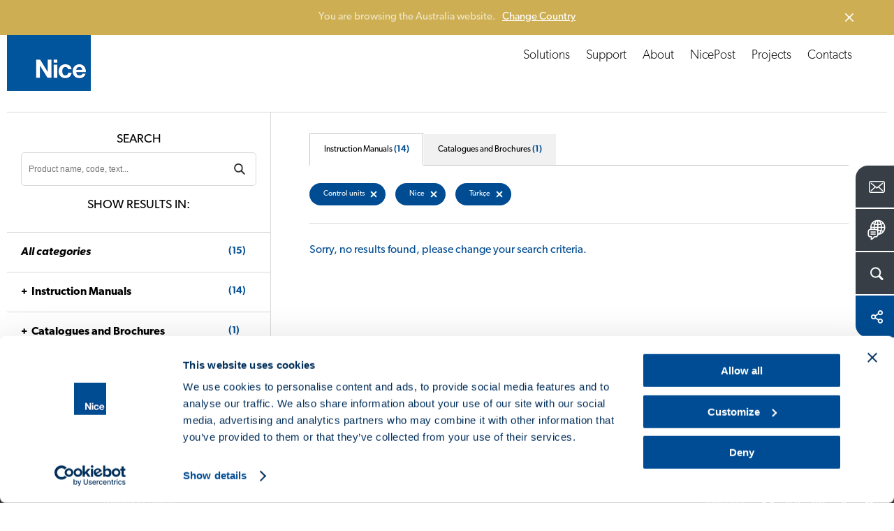

--- FILE ---
content_type: text/html; charset=UTF-8
request_url: https://www.niceforyou.com/au/download?l=15&t=468&b=435
body_size: 11201
content:
<!DOCTYPE html>
<html lang="en-au" dir="ltr" prefix="og: https://ogp.me/ns#">
  <head>
    <meta charset="utf-8" />
<noscript><style>form.antibot * :not(.antibot-message) { display: none !important; }</style>
</noscript><meta name="description" content="Here you can find our catalogues, brochures and instruction manuals." />
<link rel="canonical" href="https://www.niceforyou.com/au/download?t=468" />
<link rel="shortlink" href="https://www.niceforyou.com/au/node/2202" />
<link rel="image_src" href="https://www.niceforyou.com/sites/default/files/styles/1200x630_crop/public/2019-05/generic-fb.png?itok=oEgx0zyQ" />
<link rel="icon" href="/favicon.ico" />
<link rel="mask-icon" href="/mask-icon.svg" color="#004A93" />
<link rel="icon" sizes="16x16" href="/favicon-16x16.png" />
<link rel="icon" sizes="32x32" href="/favicon-32x32.png" />
<link rel="icon" sizes="96x96" href="/favicon-96x96.png" />
<link rel="icon" sizes="192x192" href="/android-icon-192x192.png" />
<link rel="apple-touch-icon" href="/apple-touch-icon-60x60.png" />
<link rel="apple-touch-icon" sizes="72x72" href="/apple-touch-icon-72x72.png" />
<link rel="apple-touch-icon" sizes="76x76" href="/apple-touch-icon-76x76.png" />
<link rel="apple-touch-icon" sizes="114x114" href="/apple-touch-icon-114x114.png" />
<link rel="apple-touch-icon" sizes="120x120" href="/apple-touch-icon-120x120.png" />
<link rel="apple-touch-icon" sizes="144x144" href="/apple-touch-icon-144x144.png" />
<link rel="apple-touch-icon" sizes="152x152" href="/apple-touch-icon-152x152.png" />
<link rel="apple-touch-icon" sizes="180x180" href="/apple-touch-icon-180x180.png" />
<link rel="apple-touch-icon-precomposed" href="/apple-touch-icon-57x57-precomposed.png" />
<link rel="apple-touch-icon-precomposed" sizes="72x72" href="/apple-touch-icon-72x72-precomposed.png" />
<link rel="apple-touch-icon-precomposed" sizes="76x76" href="/apple-touch-icon-76x76-precomposed.png" />
<link rel="apple-touch-icon-precomposed" sizes="114x114" href="/apple-touch-icon-114x114-precomposed.png" />
<link rel="apple-touch-icon-precomposed" sizes="120x120" href="/apple-touch-icon-120x120-precomposed.png" />
<link rel="apple-touch-icon-precomposed" sizes="144x144" href="/apple-touch-icon-144x144-precomposed.png" />
<link rel="apple-touch-icon-precomposed" sizes="152x152" href="/apple-touch-icon-152x152-precomposed.png" />
<link rel="apple-touch-icon-precomposed" sizes="180x180" href="/apple-touch-icon-180x180-precomposed.png" />
<meta property="og:site_name" content="Nice" />
<meta property="og:type" content="article" />
<meta property="og:url" content="https://www.niceforyou.com/au/download" />
<meta property="og:title" content="Download - Control units | Nice" />
<meta property="og:description" content="Here you can find our catalogues, brochures and instruction manuals." />
<meta property="og:image" content="https://www.niceforyou.com/sites/default/files/styles/1200x630_crop/public/2019-05/generic-fb.png?itok=oEgx0zyQ" />
<meta property="og:image:type" content="image/png" />
<meta property="og:image:width" content="1200" />
<meta property="og:image:height" content="630" />
<meta property="og:image:alt" content="Download - Control units" />
<meta name="twitter:card" content="summary_large_image" />
<meta name="twitter:description" content="Here you can find our catalogues, brochures and instruction manuals." />
<meta name="twitter:site" content="@thenicegroup" />
<meta name="twitter:title" content="Download - Control units | Nice" />
<meta name="twitter:creator" content="@thenicegroup" />
<meta name="twitter:image" content="https://www.niceforyou.com/sites/default/files/styles/1200x630_crop/public/2019-05/generic-fb.png?itok=oEgx0zyQ" />
<meta name="twitter:image:alt" content="Download - Control units" />
<meta name="facebook-domain-verification" content="iw4by3mtvte63ubv0gcllfasziek8m" />
<meta name="theme-color" content="#004A93" />
<meta name="MobileOptimized" content="width" />
<meta name="HandheldFriendly" content="true" />
<meta name="viewport" content="width=device-width, initial-scale=1.0" />
<link rel="alternate" hreflang="en" href="https://www.niceforyou.com/en/professional-area/download?t=468" />
<link rel="alternate" hreflang="it" href="https://www.niceforyou.com/it/area-professionisti/download?t=468" />
<link rel="alternate" hreflang="en-gb" href="https://www.niceforyou.com/uk/professional-area/download?t=468" />
<link rel="alternate" hreflang="fr" href="https://www.niceforyou.com/fr/espace-professionnel/telechargement?t=468" />
<link rel="alternate" hreflang="fr-be" href="https://www.niceforyou.com/fr-be/espace-professionnel/telechargement?t=468" />
<link rel="alternate" hreflang="nl-be" href="https://www.niceforyou.com/nl-be/professioneel-gebied/download?t=468" />
<link rel="alternate" hreflang="es" href="https://www.niceforyou.com/es/area-profesional/descarga?t=468" />
<link rel="alternate" hreflang="de" href="https://www.niceforyou.com/de/profibereich/download?t=468" />
<link rel="alternate" hreflang="pt-pt" href="https://www.niceforyou.com/pt/area-profissional/download?t=468" />
<link rel="alternate" hreflang="tr" href="https://www.niceforyou.com/tr/profesyonel-alan/yukle?t=468" />
<link rel="alternate" hreflang="ro" href="https://www.niceforyou.com/ro/descarca?t=468" />
<link rel="alternate" hreflang="hu" href="https://www.niceforyou.com/hu/letoltes?t=468" />
<link rel="alternate" hreflang="cs" href="https://www.niceforyou.com/cz/download?t=468" />
<link rel="alternate" hreflang="sk" href="https://www.niceforyou.com/sk/download?t=468" />
<link rel="alternate" hreflang="hr" href="https://www.niceforyou.com/hr/preuzimanje?t=468" />
<link rel="alternate" hreflang="sr" href="https://www.niceforyou.com/rs/download?t=468" />
<link rel="alternate" hreflang="en-za" href="https://www.niceforyou.com/za/support/download?t=468" />
<link rel="alternate" hreflang="en-au" href="https://www.niceforyou.com/au/download?t=468" />
<link rel="alternate" hreflang="en-ae" href="https://www.niceforyou.com/ae/professional-area/download?t=468" />
<link rel="alternate" hreflang="en-in" href="https://www.niceforyou.com/in/download?t=468" />
<link rel="alternate" hreflang="pt-br" href="https://www.niceforyou.com/pt-br/area-profissional/baixar?t=468" />
<link rel="alternate" hreflang="fr-ma" href="https://www.niceforyou.com/ma/espace-professionnel/telechargement?t=468" />
<link rel="alternate" hreflang="pl" href="https://www.niceforyou.com/pl/strefa-profesionalisty/dokumentacja?t=468" />

    <title>Download - Control units | Nice</title>
    <link rel="stylesheet" media="all" href="/modules/contrib/jquery_ui/assets/vendor/jquery.ui/themes/base/core.css?t99qp0" />
<link rel="stylesheet" media="all" href="/modules/contrib/jquery_ui/assets/vendor/jquery.ui/themes/base/menu.css?t99qp0" />
<link rel="stylesheet" media="all" href="/modules/contrib/jquery_ui/assets/vendor/jquery.ui/themes/base/autocomplete.css?t99qp0" />
<link rel="stylesheet" media="all" href="/modules/contrib/jquery_ui/assets/vendor/jquery.ui/themes/base/theme.css?t99qp0" />
<link rel="stylesheet" media="all" href="/themes/custom/immedia/css/style.css?t99qp0" />

    

              <script type="text/javascript">
          <!--//--><![CDATA[//><!--
          dataLayer = [{'lang':'en-au'}];
          //--><!]]>
        </script>
      
<!-- Google Tag Manager -->
<script>(function(w,d,s,l,i){w[l]=w[l]||[];w[l].push({'gtm.start':
new Date().getTime(),event:'gtm.js'});var f=d.getElementsByTagName(s)[0],
j=d.createElement(s),dl=l!='dataLayer'?'&l='+l:'';j.async=true;j.src=
'https://www.googletagmanager.com/gtm.js?id='+i+dl;f.parentNode.insertBefore(j,f);
})(window,document,'script','dataLayer','GTM-5RMVRJ');</script>
<!-- End Google Tag Manager -->



  </head>
  <body class="path-node page-node-type-page lang_en-au">

  <script src="https://mktdplp102cdn.azureedge.net/public/latest/js/form-loader.js?v=1.84.2007"></script> <div class="d365-mkt-config" style="display:none" data-website-id="ud_y12BgDxte8QSrVAQFiZfwXZOuWTut2OyL-rPisTo" data-hostname="85bf91f35dfd402e931d474a8e51503f.svc.dynamics.com"> </div>

            <a href="#main-content" class="visually-hidden focusable">
      Skip to main content
    </a>
    
      <div class="dialog-off-canvas-main-canvas" data-off-canvas-main-canvas>
    
            
    <header>
    <div id="header">
            <a href="https://www.niceforyou.com/au" class="logo" title="Nice">
                <img src="/themes/custom/immedia/img/share/logo.png" alt="Nice" title="Nice" width="120" height="120" />
            </a>
        <a href="javascript:void(0)" id="nav-toggle" aria-label="Open menu">
        <span></span>
        </a>
        <div class="region region-header">
            <div id="menu-principale" data-section="">
               
                                
                                      <nav role="navigation" aria-labelledby="block-immedia-main-menu-menu" id="block-immedia-main-menu">
            
  <h2 class="visually-hidden" id="block-immedia-main-menu-menu">Navigazione principale</h2>
  

        
                            <ul class="menu">
        
                                
            <li class="menu-item menu-item--expanded megamenu-st"
                                            >

            
                                                    
            
            <span class="nolink" link="nolink" item="megamenu-st" data-link="menu-item">Solutions</span>
                        

                  




<div id="products" class="megamenu">
    <div id="products_align">
        <div id="products_txt">
            <span><a href="/au/solutions" title="Discover Nice Automation Systems">
                    Discover Nice Automation Systems</a></span>

            
            <div class="elenco_products">
                <ul>
                                                        
                    <li >
                            <div>
                                <a title="Swing Gates" href="https://www.niceforyou.com/au/solutions/automation-for-swing-gates" >
                                    <img src="https://www.niceforyou.com/sites/default/files/2021-03/01-cancelli-a-battente_14.svg" alt="Swing Gates" title="Discover Nice solutions for Swing Gates" class="lazyloaded" />
                                    <span>Swing Gates</span>
                                </a>
                            </div>
                        </li>
                                                        
                    <li >
                            <div>
                                <a title="Sliding Gates" href="https://www.niceforyou.com/au/solutions/automation-for-sliding-gates" >
                                    <img src="https://www.niceforyou.com/sites/default/files/2021-03/02-cancelli-scorrevoli_14.svg" alt="Sliding Gates" title="Discover Nice solutions for Sliding Gates" class="lazyloaded" />
                                    <span>Sliding Gates</span>
                                </a>
                            </div>
                        </li>
                                                        
                    <li >
                            <div>
                                <a title="Garage Doors" href="https://www.niceforyou.com/au/solutions/automation-for-garage-doors" >
                                    <img src="https://www.niceforyou.com/sites/default/files/2021-03/03-porte-da-garage_14.svg" alt="Garage Doors" title="Discover Nice solutions for Garage Doors" class="lazyloaded" />
                                    <span>Garage Doors</span>
                                </a>
                            </div>
                        </li>
                                                        
                    <li >
                            <div>
                                <a title="Road Barriers" href="https://www.niceforyou.com/au/solutions/road-barriers" >
                                    <img src="https://www.niceforyou.com/sites/default/files/2021-03/04-barriere-stradali_14.svg" alt="Road Barriers" title="Discover Nice solutions for Road Barriers" class="lazyloaded" />
                                    <span>Road Barriers</span>
                                </a>
                            </div>
                        </li>
                                                        
                    <li >
                            <div>
                                <a title="Sun Awnings" href="https://www.niceforyou.com/au/solutions/automation-for-sun-awnings" >
                                    <img src="https://www.niceforyou.com/sites/default/files/2021-03/05-tende-da-sole_13.svg" alt="Sun Awnings" title="Discover Nice solutions for Sun Awnings" class="lazyloaded" />
                                    <span>Sun Awnings</span>
                                </a>
                            </div>
                        </li>
                                                        
                    <li >
                            <div>
                                <a title="Blinds" href="https://www.niceforyou.com/au/solutions/automation-for-blinds" >
                                    <img src="https://www.niceforyou.com/sites/default/files/2021-03/06-tende-tecniche_13.svg" alt="Blinds" title="Discover Nice solutions for Blinds" class="lazyloaded" />
                                    <span>Blinds</span>
                                </a>
                            </div>
                        </li>
                                                        
                    <li >
                            <div>
                                <a title="Shutters" href="https://www.niceforyou.com/au/solutions/automation-for-shutters" >
                                    <img src="https://www.niceforyou.com/sites/default/files/2021-03/07-tapparelle_13.svg" alt="Shutters" title="Discover Nice solutions for Shutters" class="lazyloaded" />
                                    <span>Shutters</span>
                                </a>
                            </div>
                        </li>
                                                        
                    <li class="distanzia">
                            <div>
                                <a title="Alarm Systems" href="https://www.niceforyou.com/au/solutions/alarm-systems" >
                                    <img src="https://www.niceforyou.com/sites/default/files/2021-03/08-sistemi-di-allarme_10.svg" alt="Alarm Systems" title="Discover Nice solutions for Alarm Systems" class="lazyloaded" />
                                    <span>Alarm Systems</span>
                                </a>
                            </div>
                        </li>
                                                        
                    <li >
                            <div>
                                <a title="Control Systems" href="https://www.niceforyou.com/au/solutions/control-systems" >
                                    <img src="https://www.niceforyou.com/sites/default/files/2021-03/09-sistemi-di-comando_14.svg" alt="Control Systems" title="Discover Nice solutions for Control Systems" class="lazyloaded" />
                                    <span>Control Systems</span>
                                </a>
                            </div>
                        </li>
                                </ul>
            </div>
            
        </div>
    </div>
</div>








                        </li>
                                
            <li class="menu-item"
                                            >

            
                        
            
            <a href="/au/support" link="Support" data-link="menu-item" data-drupal-link-system-path="node/2127">Support</a>
                                                                </li>
                                
            <li class="menu-item"
                                            >

            
                        
            
            <a href="/au/about" link="About" data-link="menu-item" data-drupal-link-system-path="node/2406">About</a>
                                                                </li>
                                
            <li class="menu-item"
                                            >

                                        
                        
            
            <a href="/au/nicepost" data-link="menu-item" data-drupal-link-system-path="node/2123">NicePost</a>
                                                                </li>
                                
            <li class="menu-item"
                                            >

            
                        
            
            <a href="/au/projects" link="Projects" data-link="menu-item" data-drupal-link-system-path="node/2126">Projects</a>
                                                                </li>
                                
            <li class="menu-item"
                                            >

                                        
                        
            
            <a href="/au/contacts" data-link="menu-item" data-drupal-link-system-path="node/2131">Contacts</a>
                                                                </li>
                </ul>
    


  </nav>


                

            </div>

        </div>
    </div>
</header>


    <div id="block-customsearchblock">
  
    
      


<div class="apri_ricerca">
    <button type="button" class="ricerca-overlay-close">Chiudi</button>
    <a href="https://www.niceforyou.com/au" class="logo-big" title="Nice">
        <img src="/themes/custom/immedia/img/share/blank.png" data-src="/themes/custom/immedia/img/share/logo.png" alt="Nice" title="Nice" width="120" height="120" class="logo_big lazyload" />
    </a>
    <div class="apri_ricerca_pad">
        <div class="animation">

                        
            <form onsubmit="if(this.search_block_form.value=='Search'){ alert('Please enter a search'); return false; }" action="/au/search" method="get" id="search-block-form-2" accept-charset="UTF-8"><div><div class="container-inline">
                        <h2 class="visually-hidden">Form di ricerca</h2>
                        <div><div class="form-item form-type-textfield form-item-search-block-form">
                                <label class="visually-hidden" for="mega-cerca_form_testo"> </label>
                                <input title="Inserisci i termini da cercare." onblur="if (this.value == '') {this.value = 'Search'}" onfocus="if (this.value == 'Search') {this.value = '';}" placeholder="Search" type="text" id="mega-cerca_form_testo" name="term" value="Search" size="15" maxlength="128" class="form-text">
                            </div>
                        </div>
                        <div class="form-actions form-wrapper" id="edit-actions--3">
                            <input class="mega-form-submit form-submit" type="submit" id="edit-submit--3" name="cerca" value="Menu">
                        </div>
                    </div>
                </div>
            </form>
        </div>
    </div>
</div>

  </div>




    <nav role="navigation" aria-labelledby="block-floatingmenu-menu" id="block-floatingmenu">
            
  <h2 class="visually-hidden" id="block-floatingmenu-menu">Floating menu</h2>
  

        


<div id="menu_servizio" class="open_180">
              <ul id="ul_menu_servizio">
                          <li class="menu-item"
                   class="menu-item" id="menu_servizio_contact"
                      >
              
                
        <a href="/au/contacts" class="" title="Contacts">
          <span class="dett">Contacts   </span>
          <span class="ico ico_contact"></span>
        </a>



              </li>



                      <li class="menu-item lingua_top"
                      >
              
                                  
        <a href="#" class="lingua_top" title="Change Country">
          <span class="dett">Change Country   </span>
          <span class="ico ico_country"></span>
        </a>



              </li>



                      <li class="menu-item cerca_top"
                   class="menu-item cerca_top" id="menu_servizio_search"
                      >
              
                                  
        <a href="#" class="cerca_top" title="Search">
          <span class="dett">Search   </span>
          <span class="ico ico_search"></span>
        </a>



              </li>



                      <li class="menu-item share_top"
                   class="menu-item share_top" id="menu_servizio_share"
                      >
              
                                  
        <a href="#" class="share_top" title="Share">
          <span class="dett">Share   </span>
          <span class="ico ico_share"></span>
        </a>



              </li>



        </ul>
  
</div>



<div class="apri_social">
  <button type="button" class="social-overlay-close">Close</button>
  <a href="https://www.niceforyou.com/au" class="logo-big" title="Nice">
    <img src="/themes/custom/immedia/img/share/blank.png"
         data-src="/themes/custom/immedia/img/share/logo.png" alt="Nice" title="Nice" width="120" height="120" class="logo_big lazyload" />
  </a>
  <div class="apri_social_pad">
    <div class="animation">
      <ul>
        <li><div><a href="https://www.facebook.com/sharer/sharer.php?u=https://www.niceforyou.com/au/download" class="sprite addthis_button_facebook" target="_blank" title="Facebook">Facebook</a></div></li>
        <li><div><a href="https://x.com/share?text=Designing a Nice World - smart %23automation systems for a world without barriers. @thenicegroup %23NiceForYou&url=https://www.niceforyou.com/au/download" class="sprite addthis_button_twitter" target="_blank" title="X">X</a></div></li>
        <li><div><a href="https://www.linkedin.com/shareArticle?mini=true&url=https://www.niceforyou.com/au/download&summary=Designing a Nice World - smart %23automation systems for a world without barriers. @thenicegroup %23NiceForYou" class="sprite addthis_button_linkedin" target="_blank" title="LinkedIn">LinkedIn</a></div></li>
      </ul>
    </div>
  </div>
</div>
<div class="apri_lingua">
  <button type="button" class="lingua-overlay-close">Close</button>
  <a href="https://www.niceforyou.com/au" class="logo-big" title="Nice">
    <img src="/themes/custom/immedia/img/share/blank.png" data-src="/themes/custom/immedia/img/share/logo.png" alt="Nice" title="Nice" width="120" height="120" class="logo_big lazyload" />
  </a>
  <div class="apri_lingua_pad">
    <div class="animation">
      <span>Select your country</span>
      <ul id="jumpMenu">

        <li>
          <a
            href="/en"
            class="worldwide"
            title="Worldwide (English)"
            data-language-id="en"
          >
            Worldwide (English)
          </a>
        </li>

        
                    
          <li>
            <a
                href="https://www.niceforyou.com/au"
                 title="Australia"
                data-language-id="en-au"
            >
                Australia
            </a>
          </li>



        
                    
          <li>
            <a
                href="https://www.niceforyou.com/nl-be"
                 title="Belgium (Dutch)"
                data-language-id="nl-be"
            >
                Belgium (Dutch)
            </a>
          </li>



        
                    
          <li>
            <a
                href="https://www.niceforyou.com/fr-be"
                 title="Belgium (French)"
                data-language-id="fr-be"
            >
                Belgium (French)
            </a>
          </li>



        
                    
          <li>
            <a
                href="https://www.niceforyou.com/pt-br"
                 title="Brazil"
                data-language-id="pt-br"
            >
                Brazil
            </a>
          </li>



        
                    
          <li>
            <a
                href="https://www.niceforyou.com/na"
                 title="Canada"
                data-language-id="en-us"
            >
                Canada
            </a>
          </li>



        
                                          
          <li>
            <a
                href="http://www.niceforyou.com.cn"
                target="_blank" title="China"
                data-language-id=""
            >
                China
            </a>
          </li>



        
                    
          <li>
            <a
                href="https://www.niceforyou.com/hr"
                 title="Croatia"
                data-language-id="hr"
            >
                Croatia
            </a>
          </li>



        
                    
          <li>
            <a
                href="https://www.niceforyou.com/cz"
                 title="Czechia"
                data-language-id="cs"
            >
                Czechia
            </a>
          </li>



        
                    
          <li>
            <a
                href="https://www.niceforyou.com/fr"
                 title="France"
                data-language-id="fr"
            >
                France
            </a>
          </li>



        
                    
          <li>
            <a
                href="https://www.niceforyou.com/de"
                 title="Germany"
                data-language-id="de"
            >
                Germany
            </a>
          </li>



        
                    
          <li>
            <a
                href="https://www.niceforyou.com/hu"
                 title="Hungary"
                data-language-id="hu"
            >
                Hungary
            </a>
          </li>



        
                    
          <li>
            <a
                href="https://www.niceforyou.com/in"
                 title="India"
                data-language-id="en-in"
            >
                India
            </a>
          </li>



        
                    
          <li>
            <a
                href="https://www.niceforyou.com/it"
                 title="Italy"
                data-language-id="it"
            >
                Italy
            </a>
          </li>



        
                    
          <li>
            <a
                href="https://www.niceforyou.com/ma"
                 title="Morocco"
                data-language-id="fr-ma"
            >
                Morocco
            </a>
          </li>



        
                                          
          <li>
            <a
                href="https://www.fibaro.com/pl/"
                target="_blank" title="Poland (Fibaro)"
                data-language-id=""
            >
                Poland (Fibaro)
            </a>
          </li>



        
                    
          <li>
            <a
                href="https://www.niceforyou.com/pl"
                 title="Poland (Nice)"
                data-language-id="pl"
            >
                Poland (Nice)
            </a>
          </li>



        
                    
          <li>
            <a
                href="https://www.niceforyou.com/pt"
                 title="Portugal"
                data-language-id="pt-pt"
            >
                Portugal
            </a>
          </li>



        
                    
          <li>
            <a
                href="https://www.niceforyou.com/ro"
                 title="Romania"
                data-language-id="ro"
            >
                Romania
            </a>
          </li>



        
                                          
          <li>
            <a
                href="https://niceforyou.ru"
                target="_blank" title="Russia"
                data-language-id=""
            >
                Russia
            </a>
          </li>



        
                    
          <li>
            <a
                href="https://www.niceforyou.com/rs"
                 title="Serbia"
                data-language-id="rs"
            >
                Serbia
            </a>
          </li>



        
                    
          <li>
            <a
                href="https://www.niceforyou.com/sk"
                 title="Slovakia"
                data-language-id="sk"
            >
                Slovakia
            </a>
          </li>



        
                    
          <li>
            <a
                href="https://www.niceforyou.com/za"
                 title="South Africa"
                data-language-id="en-za"
            >
                South Africa
            </a>
          </li>



        
                    
          <li>
            <a
                href="https://www.niceforyou.com/es"
                 title="Spain"
                data-language-id="es"
            >
                Spain
            </a>
          </li>



        
                    
          <li>
            <a
                href="https://www.niceforyou.com/tr"
                 title="Türkiye"
                data-language-id="tr"
            >
                Türkiye
            </a>
          </li>



        
                    
          <li>
            <a
                href="https://www.niceforyou.com/ae"
                 title="United Arab Emirates"
                data-language-id="en-ae"
            >
                United Arab Emirates
            </a>
          </li>



        
                    
          <li>
            <a
                href="https://www.niceforyou.com/uk"
                 title="United Kingdom"
                data-language-id="en-uk"
            >
                United Kingdom
            </a>
          </li>



        
                    
          <li>
            <a
                href="https://www.niceforyou.com/na"
                 title="United States"
                data-language-id="en-us"
            >
                United States
            </a>
          </li>



        

      </ul>
    </div>
  </div>
</div>










  </nav>



<main id="main-content">

    
      <div data-drupal-messages-fallback class="hidden"></div>
<div id="block-immedia-content">
  
    
      
<div class="basicpage">

        


            <div class="breadcrumb">
             <!-- #HOME -->
                    <span class="inline odd first">
                <a href="/au" title="Home">Home</a>
            </span>
        
        <!-- SEPARATOR -->
                    <span class="delimiter">></span>
                   <!-- #HOME -->
                    <span class="inline">
            <a href="/au/support" title="Support">Support</a>              </span>
        
        <!-- SEPARATOR -->
                    <span class="delimiter">></span>
                   <!-- #HOME -->
                    <span class="inline">
            Download              </span>
        
        <!-- SEPARATOR -->
              </div>




        



    <div class="section base_box_testi apertura back-ffffff">

        <div class="base_testi text-center  box-large">
            <h1 class="h1_interne"> 
<span>Download</span>
</h1>
        </div>
    </div>
        <!-- download -->

    <div class="section supporto_download">


                    <div class="blocco_form">

        <div class="blocco_form_pad">
            <h2>Search</h2>
            <form id="negozio_search" name="negozio_search" action="#" method="get">
                <div class="blocco_form1_0">
                    <label class="visually-hidden" for="search_manuals">Cerca un prodotto</label>
                    <input type="text" name="term" class="input_ele_1" value="" id="search_manuals" placeholder="Product name, code, text...">
                    <input type="submit" name="cerca" value="SearchDownload" class="submit-ricerca-prodotto" />

                                            <input type="hidden" name="v" value="7">
                    
                    <div class="click_filtri_mobile">
                        <span>Filter</span>
                    </div>

                </div>
            </form>

            <h2 class="desk_si">Show results in:</h2>
            <h2 class="mobile_si">
                <span>15</span> Results			</h2>

        </div>

<!-- facetes -->

         <div class="filtri_mobile">
            <div class="filtri_mobile_pad">
                <div class="filtri_mobile_close">
                    Filter results
                     <span>X</span>
                </div>


    <div class="blocco_form_pad">
        <h3><a href="https://www.niceforyou.com/au/download?l=15&amp;b=435"><em>All categories</em> <span>(15)</span></a></h3>
    </div>


        <!-- manuali -->
    <div class="blocco_form_pad">
        <h3 class="open_ul"><a href="https://www.niceforyou.com/au/download?v=7&amp;b=435&amp;l=15">Instruction Manuals<span>(14)</span></a></h3>
        <ul>
        
                        
                        
                                                    
            
        
                        
                        
                                                    
                                            
            <li  ><a href="https://www.niceforyou.com/au/download?t=476&amp;b=435&amp;l=15"> Automation for gates and road barriers <span>(2)</span> </a></li>

            
        
                        
                        
                                                    
                                                                                
            <li  ><a href="https://www.niceforyou.com/au/download?t=477&amp;b=435&amp;l=15">--  Motors for swing gates <span>(1)</span> </a></li>

            
        
                        
                        
                                                    
                                                                                
            <li  ><a href="https://www.niceforyou.com/au/download?t=478&amp;b=435&amp;l=15">--  Motors for sliding gates <span>(3)</span> </a></li>

            
        
                        
                        
                                                    
            
        
                        
                        
                                                    
                                            
            <li  ><a href="https://www.niceforyou.com/au/download?t=475&amp;b=435&amp;l=15"> Automation for garage doors <span>(2)</span> </a></li>

            
        
                        
                        
                                                    
                                            
            <li  ><a href="https://www.niceforyou.com/au/download?t=474&amp;b=435&amp;l=15"> Automation for industrial doors <span>(4)</span> </a></li>

            
        
                        
                        
                                                    
            
        
                        
                        
                                                    
            
        
                        
                        
                                                    
            
        
                        
                        
                                                    
            
        
                                                    
                        
                                                    
            
        
                        
                        
                                                    
            
        
                        
                        
                                                    
            
        
                        
                        
                                                    
            
        
                        
                        
                                                    
            
        
                        
                        
                                                    
                                            
            <li  ><a href="https://www.niceforyou.com/au/download?t=459&amp;b=435&amp;l=15"> Control systems <span>(2)</span> </a></li>

            
        
                        
                        
                                                    
            
        
                        
                        
                                                    
            
        
                        
                        
                                                    
                                                                                
            <li  ><a href="https://www.niceforyou.com/au/download?t=462&amp;b=435&amp;l=15">--  Control units <span>(2)</span> </a></li>

            
        
                        
                        
                                                    
            
        
                        
                        
                                                    
            
        
                        
                        
                                                    
                                            
            <li  ><a href="https://www.niceforyou.com/au/download?t=452&amp;b=435&amp;l=15"> Accessories <span>(2)</span> </a></li>

            
        
                        
                        
                                                    
            
        
                        
                        
                                                    
            
        
                        
                        
                                                    
            
        
                        
                        
                                                    
            
        
                        
                        
                                                    
            
        
                        
                        
                                                    
                                                                                
            <li  ><a href="https://www.niceforyou.com/au/download?t=453&amp;b=435&amp;l=15">--  Other accessories <span>(2)</span> </a></li>

            
                </ul>
    </div>
    <!-- / manuali -->
    


    


        <!-- Cataloghi e brochures -->
            <div class="blocco_form_pad">
                <h3 class="open_ul"><a href="https://www.niceforyou.com/au/download?v=9&amp;b=435&amp;l=15">Catalogues and Brochures<span>(1)</span></a></h3>
                <ul>
                    
                                                
                                                
                                                                                                    
                        
                    
                                                
                                                
                                                                                                    
                        
                    
                                                
                                                
                                                                                                    
                                                                                
                        <li  ><a href="https://www.niceforyou.com/au/download?t=555&amp;b=435&amp;l=15"> Smart Home <span>(1)</span> </a></li>
                        
                    
                                                
                                                
                                                                                                    
                        
                    
                                                
                                                
                                                                                                    
                        
                    
                                                
                                                
                                                                                                    
                        
                    
                                                
                                                
                                                                                                    
                        
                                    </ul>
            </div>
    <!-- / Cataloghi e brochures -->
    


    

    
                                        
            <!-- Brands -->
            <div class="blocco_form_pad ">
                <h3 class="open_ul"><a href="https://www.niceforyou.com/au/download?v=3&amp;t=468&amp;l=15">All brands</a></h3>
                <ul>
                    
                                                                                                    
                                                
                                                                                
                        <li  class="categoria_attiva"><a href="https://www.niceforyou.com/au/download?b=435&amp;t=468&amp;l=15"> Nice  </a></li>
                        
                    
                                                
                                                
                                                                                
                        <li  ><a href="https://www.niceforyou.com/au/download?b=438&amp;t=468&amp;l=15"> elero  </a></li>
                        
                    
                                                
                                                
                        
                    
                                                
                                                
                                                                                
                        <li  ><a href="https://www.niceforyou.com/au/download?b=437&amp;t=468&amp;l=15"> Mhouse  </a></li>
                        
                    
                                                
                                                
                        
                    
                                                
                                                
                        
                    
                                                
                                                
                        
                    
                                                
                                                
                        
                    
                                                
                                                
                        
                    
                                                
                                                
                                                                                
                        <li  ><a href="https://www.niceforyou.com/au/download?b=436&amp;t=468&amp;l=15"> NiceHome  </a></li>
                        
                    
                                                
                                                
                        
                    
                                                
                                                
                        
                                    </ul>
            </div>
            <!-- / brands -->
        


    
                                        
            <!-- Languages -->
            <div class="blocco_form_pad ">
                <h3 class="open_ul"><a href="https://www.niceforyou.com/au/download?v=5&amp;t=468&amp;b=435">All languages</a></h3>
                <ul>
                    
                                                
                                                
                                                <li  ><a href="https://www.niceforyou.com/au/download?l=3&amp;t=468&amp;b=435"> English  </a></li>
                        
                    
                                                
                                                
                                                <li  ><a href="https://www.niceforyou.com/au/download?l=553&amp;t=468&amp;b=435"> British English  </a></li>
                        
                    
                                                
                                                
                                                <li  ><a href="https://www.niceforyou.com/au/download?l=4&amp;t=468&amp;b=435"> Italiano  </a></li>
                        
                    
                                                
                                                
                                                <li  ><a href="https://www.niceforyou.com/au/download?l=5&amp;t=468&amp;b=435"> Français  </a></li>
                        
                    
                                                
                                                
                                                <li  ><a href="https://www.niceforyou.com/au/download?l=6&amp;t=468&amp;b=435"> Español  </a></li>
                        
                    
                                                
                                                
                                                <li  ><a href="https://www.niceforyou.com/au/download?l=7&amp;t=468&amp;b=435"> Deutsch  </a></li>
                        
                    
                                                
                                                
                                                <li  ><a href="https://www.niceforyou.com/au/download?l=8&amp;t=468&amp;b=435"> Polskie  </a></li>
                        
                    
                                                
                                                
                                                <li  ><a href="https://www.niceforyou.com/au/download?l=9&amp;t=468&amp;b=435"> Português  </a></li>
                        
                    
                                                
                                                
                        
                    
                                                
                                                
                                                <li  ><a href="https://www.niceforyou.com/au/download?l=10&amp;t=468&amp;b=435"> Nederlandse  </a></li>
                        
                    
                                                
                                                
                                                <li  ><a href="https://www.niceforyou.com/au/download?l=11&amp;t=468&amp;b=435"> Română  </a></li>
                        
                    
                                                
                                                
                                                <li  ><a href="https://www.niceforyou.com/au/download?l=12&amp;t=468&amp;b=435"> Čeština  </a></li>
                        
                    
                                                
                                                
                                                <li  ><a href="https://www.niceforyou.com/au/download?l=550&amp;t=468&amp;b=435"> Magyar  </a></li>
                        
                    
                                                
                                                
                                                <li  ><a href="https://www.niceforyou.com/au/download?l=13&amp;t=468&amp;b=435"> Slovenský  </a></li>
                        
                    
                                                
                                                
                        
                    
                                                
                                                
                                                <li  ><a href="https://www.niceforyou.com/au/download?l=548&amp;t=468&amp;b=435"> Hrvatski  </a></li>
                        
                    
                                                
                                                
                                                <li  ><a href="https://www.niceforyou.com/au/download?l=552&amp;t=468&amp;b=435"> Српски  </a></li>
                        
                    
                                                
                                                
                                                <li  ><a href="https://www.niceforyou.com/au/download?l=547&amp;t=468&amp;b=435"> Dansk  </a></li>
                        
                    
                                                
                                                
                                                <li  ><a href="https://www.niceforyou.com/au/download?l=546&amp;t=468&amp;b=435"> Suomi  </a></li>
                        
                    
                                                
                                                
                                                <li  ><a href="https://www.niceforyou.com/au/download?l=545&amp;t=468&amp;b=435"> Norsk  </a></li>
                        
                    
                                                
                                                
                                                <li  ><a href="https://www.niceforyou.com/au/download?l=14&amp;t=468&amp;b=435"> Svenska  </a></li>
                        
                    
                                                                                                    
                                                
                                                <li  class="categoria_attiva"><a href="https://www.niceforyou.com/au/download?l=15&amp;t=468&amp;b=435"> Türkçe  </a></li>
                        
                    
                                                
                                                
                                                <li  ><a href="https://www.niceforyou.com/au/download?l=16&amp;t=468&amp;b=435"> Русский  </a></li>
                        
                    
                                                
                                                
                                                <li  ><a href="https://www.niceforyou.com/au/download?l=18&amp;t=468&amp;b=435"> 中国  </a></li>
                        
                    
                                                
                                                
                                                <li  ><a href="https://www.niceforyou.com/au/download?l=17&amp;t=468&amp;b=435"> 한국어  </a></li>
                        
                    
                                                
                                                
                                                <li  ><a href="https://www.niceforyou.com/au/download?l=19&amp;t=468&amp;b=435"> عَرَبيْ  </a></li>
                        
                    
                                                
                                                
                                                <li  ><a href="https://www.niceforyou.com/au/download?l=836&amp;t=468&amp;b=435"> עברית‎  </a></li>
                        
                    
                                                
                                                
                        
                    
                                                
                                                
                                                <li  ><a href="https://www.niceforyou.com/au/download?l=835&amp;t=468&amp;b=435"> ภาษาไทย  </a></li>
                        
                                    </ul>
            </div>
            <!-- / Languages -->
        
    <!-- end facetes -->
            </div>
         </div>

        </div>


                    <!-- colonna MOBILE -->

                    
                    <!-- colonna destra DESKTOP -->
                    <div class="elenco_download">

                        <div class="tab_elenco_download">
                            <ul>


                                                                                                    
                <li class="categoria_attiva ">
                    <a href="https://www.niceforyou.com/au/download?v=7&amp;b=435&amp;l=15">Instruction Manuals <span>(14)</span></a>
                </li>
                
                                
                

                                
                                <li class=" ">
                    <a href="https://www.niceforyou.com/au/download?v=9&amp;b=435&amp;l=15">Catalogues and Brochures  <span>(1)</span></a>
                </li>
                
                                
                

                        </ul>
                    </div>

                                <h3>
                            
                             <a class="filtri" href="https://www.niceforyou.com/au/download?v=7&b=435&l=15" title="Control units">Control units <img alt="X" class="del_filtro lazyload" src="https://www.niceforyou.com/themes/custom/immedia/img/share/blank.png" data-src="https://www.niceforyou.com/themes/custom/immedia/img/share/img_icon-delete.gif" title="Control units"></a>

                            
                             <a class="filtri" href="https://www.niceforyou.com/au/download?t=468&v=7&l=15" title="Nice">Nice <img alt="X" class="del_filtro lazyload" src="https://www.niceforyou.com/themes/custom/immedia/img/share/blank.png" data-src="https://www.niceforyou.com/themes/custom/immedia/img/share/img_icon-delete.gif" title="Nice"></a>

                            
                             <a class="filtri" href="https://www.niceforyou.com/au/download?t=468&v=7&b=435" title="Türkçe">Türkçe <img  alt="X" class="del_filtro lazyload" src="https://www.niceforyou.com/themes/custom/immedia/img/share/blank.png" data-src="https://www.niceforyou.com/themes/custom/immedia/img/share/img_icon-delete.gif" title="Türkçe"></a>

                            
                        </h3>
        

    <!-- ul risultati + paginazione -->
    
            <div><p class="no_results">Sorry, no results found, please change your search criteria.</p></div>


        <!-- / end risultati + paginazione -->

    </div>
                   <!-- fine colonna destra DESKTOP -->

                    
                </div>


        <!-- / download -->


</div>

  </div>


</main>

    <div id="footer">
        <footer>
      <div class="company_info">
      <a href="#" onClick="company_info();return false;" class="hide_company_info" title="close">[X]</a>
      <div class="company_info_100">
        <h4><strong>Registered office and corporate details</strong></h4>
        <p>Nice S.p.A.<br />Via Callalta, 1<br />31046 Oderzo (TV)<br />Italy</p>
        <p>Share capital: Euro 15.864.255,00 fully paid in<br />VAT no. 03099360269<br />Tax code: 02717060277<br />R.E.A. TV 220549<br />Mecc. TV 042127</p>
      </div>
    </div>
    <div id="footer-1">
      <div id="piva-footer">
        <a href="https://www.niceforyou.com/au" title="Nice" class="logo_footer">
          <img
            src="/themes/custom/immedia/img/share/spacer.png"
            data-src="/themes/custom/immedia/img/share/logo_footer.png"
            width="58" height="22"
            alt="Nice" title="Nice"
            class="lazyload"
            />
        </a>
                  <div id="block-footercontacts">
  
    
        <p><strong>Nice in Australia</strong><br>
Home Automation PTY LTD<br>
5 MAB Eastern Promenade<br>
Tonsley SA 5042<br>
Australia<br>
Ph. <a href="tel:+610883743466" title="+61.(08).8374.3466">+61.(08).8374.3466</a></p>


  </div>

              </div>
      <ul class="link_ext">
                  <li>
            <a href="https://www.niceforyou.com/au/work-with-us" title="Work with us">Work with us</a>
          </li>
                        <li>
          <a href="https://ir.niceforyou.com/" target="_blank" title="Investor Relations">Investor Relations</a>
        </li>
              </ul>
    <div id="social-footer">
      <ul class="social_list">
        <li class="follow-us">
          <p>FOLLOW US ON</p>
        </li>
          

                <li>
            <a href="https://www.facebook.com/Nice-Group-112805012112106/" target="_blank" title="Facebook">
                <span class="icon icon-facebook bianco"></span>
            </a>
        </li>
                <li>
            <a href="https://www.instagram.com/nicegroup/" target="_blank" title="Instagram">
                <span class="icon icon-instagram bianco"></span>
            </a>
        </li>
                <li>
            <a href="https://www.linkedin.com/company/nice-spa" target="_blank" title="LinkedIn">
                <span class="icon icon-linkedin bianco"></span>
            </a>
        </li>
                <li>
            <a href="https://x.com/thenicegroup" target="_blank" title="X">
                <span class="icon icon-x bianco"></span>
            </a>
        </li>
                <li>
            <a href="https://vimeo.com/niceforyou" target="_blank" title="Vimeo">
                <span class="icon icon-vimeo bianco"></span>
            </a>
        </li>
    






              </ul>
    </div>
    </div>
    <div id="footer-2">
      <div id="cookie_privacy-footer">
        <span class="menu-title">Info</span>
        <span>2026 Nice S.p.A.</span>
        <span>All Rights Reserved</span> <span class="nomobile"></span>
        <nav role="navigation" aria-labelledby="block-immedia-footer-menu" id="block-immedia-footer">
            <h2 class="visually-hidden" id="block-immedia-footer-menu">Footer menu</h2>
            <ul class="menu">
                <li class="menu-item">
                  <a href="#" onClick="company_info();return false;" title="Company Info">Company Info</a>
                </li>
                                                <li class="menu-item">
                  <a href="https://www.immedia.net" title="Digital Agency IM*MEDIA" target="_blank" id="link_immedia">Credits</a>
                </li>
            </ul>
        </nav>
      </div>
      <div id="service-menu">
        <span class="menu-title">Terms</span>
        <nav role="navigation" aria-labelledby="block-piedipagina-menu" id="block-piedipagina">
            
  <h2 class="visually-hidden" id="block-piedipagina-menu">Piè di pagina</h2>
  

        
        <ul>
                        <li>
                <a href="/au/privacy-policy" title="Privacy Policy" data-drupal-link-system-path="node/2429">Privacy Policy</a>
                            </li>
                    <li>
                <a href="/au/cookie-policy" title="Cookie Policy" data-drupal-link-system-path="node/3">Cookie Policy</a>
                            </li>
                    <li>
                <a href="https://www.niceforyou.com/pdf/eu-data-act-policy-en.pdf" target="_blank">EU Data Act Policy</a>
                            </li>
        
        <li>
            <a href="javascript: Cookiebot.renew()">Change your consent</a>
        </li>
    </ul>
        


  </nav>

      </div>
      <div id="piva2-footer">
          <p>
              <a href="#" title="Change Country" class="lingua_top">Change Country</a>
          </p>
      </div>
    </div>
</footer>


<div class="confirm-language en-au">
    <p class="confirm-language__message">
        <span>
            You are browsing the Australia website.
        </span>
        &nbsp;
        <a
            class="confirm-language__change"
            href="javascript:void(0)"
        >
            Change Country
        </a>
    </p>
    <span class="confirm-language__close">
        <img src="/themes/custom/immedia/img/share/ico-close-white.svg" alt="X" width="12" height="12">
    </span>
</div>

    </div>


  </div>

    
    <script type="application/json" data-drupal-selector="drupal-settings-json">{"path":{"baseUrl":"\/","pathPrefix":"au\/","currentPath":"node\/2202","currentPathIsAdmin":false,"isFront":false,"currentLanguage":"en-au","currentQuery":{"b":"435","l":"15","t":"468"}},"pluralDelimiter":"\u0003","suppressDeprecationErrors":true,"node":"page","ricerca_manuali":{"ricerca-manuali-form":{"selector":"input#search_manuals.input_ele_1","minChars":2,"max_sug":10,"type":"internal","datas":"\/au\/support-manual-search","fid":1,"auto_submit":1,"auto_redirect":1}},"user":{"uid":0,"permissionsHash":"e2caa073e4d227eb21653cf6eac48d0dabe47c7bf757e71ecd9b21670f92fce6"}}</script>
<script src="/core/assets/vendor/jquery/jquery.min.js?v=3.7.1"></script>
<script src="/core/misc/drupalSettingsLoader.js?v=10.6.2"></script>
<script src="/core/misc/drupal.js?v=10.6.2"></script>
<script src="/core/misc/drupal.init.js?v=10.6.2"></script>
<script src="/modules/contrib/jquery_ui/assets/vendor/jquery.ui/ui/version-min.js?v=1.13.2"></script>
<script src="/modules/contrib/jquery_ui/assets/vendor/jquery.ui/ui/keycode-min.js?v=1.13.2"></script>
<script src="/modules/contrib/jquery_ui/assets/vendor/jquery.ui/ui/position-min.js?v=1.13.2"></script>
<script src="/modules/contrib/jquery_ui/assets/vendor/jquery.ui/ui/safe-active-element-min.js?v=1.13.2"></script>
<script src="/modules/contrib/jquery_ui/assets/vendor/jquery.ui/ui/unique-id-min.js?v=1.13.2"></script>
<script src="/modules/contrib/jquery_ui/assets/vendor/jquery.ui/ui/widget-min.js?v=1.13.2"></script>
<script src="/modules/contrib/jquery_ui/assets/vendor/jquery.ui/ui/widgets/menu-min.js?v=1.13.2"></script>
<script src="/modules/contrib/jquery_ui/assets/vendor/jquery.ui/ui/widgets/autocomplete-min.js?v=1.13.2"></script>
<script src="/themes/custom/immedia/js/core.min.js?t99qp0"></script>
<script src="/themes/custom/immedia/js/immedia.net.min.js?t99qp0"></script>
<script src="/core/assets/vendor/js-cookie/js.cookie.min.js?v=3.0.5"></script>
<script src="/modules/custom/lab_gtm/js/gtm-actions.js?v=1"></script>
<script src="/modules/custom/ricerca_manuali/js/support-list.js?v=1"></script>
<script src="/modules/custom/site_blocks/js/ricerca_manuali.js?t99qp0"></script>

  </body>
</html>


--- FILE ---
content_type: application/javascript
request_url: https://www.niceforyou.com/themes/custom/immedia/js/immedia.net.min.js?t99qp0
body_size: 11919
content:
console.log('immedia.net 2024-12-09 14:02:48');function write_ie() {
    var_txt_1 = Drupal.t("Your web browser is no longer supported"), var_txt_2 = Drupal.t("Upgrade your browser");
    var ie_text = '<div id="ie89"><div class="ie89_990"><a href="/browser">' + var_txt_1 + "<span>" + var_txt_2 + "</span></a></div></div>";
    jQuery(document).ready(function() {
        jQuery("body").append(ie_text);
    });
}

function getInternetExplorerVersion() {
    var rv = -1;
    if ("Microsoft Internet Explorer" == navigator.appName) {
        var ua = navigator.userAgent, re = new RegExp("MSIE ([0-9]{1,}[.0-9]{0,})");
        null !== re.exec(ua) && (rv = parseFloat(RegExp.$1));
    }
    return rv;
}

function msieversion() {
    var ua = window.navigator.userAgent, msie = ua.indexOf("MSIE ");
    return (msie > 0 || navigator.userAgent.match(/Trident.*rv\:11\./)) && jQuery("body").addClass("internetExplorer"), 
    !1;
}

function setCookie(cname, cvalue, exdays) {
    var d = new Date();
    d.setTime(d.getTime() + 24 * exdays * 60 * 60 * 1e3);
    var expires = "expires=" + d.toUTCString();
    document.cookie = cname + "=" + cvalue + "; " + expires;
}

function getCookie(cname) {
    for (var name = cname + "=", ca = document.cookie.split(";"), i = 0; i < ca.length; i++) {
        for (var c = ca[i]; " " == c.charAt(0); ) c = c.substring(1);
        if (0 == c.indexOf(name)) return c.substring(name.length, c.length);
    }
    return "";
}

function checkCookie() {
    var user = getCookie("menu_serv");
    "" != user ? si_cookie() : no_cookie();
}

function no_cookie() {
    user = "settato", "" != user && null != user && setCookie("menu_serv", user, 365), 
    setTimeout(function() {
        jQuery("#menu_servizio").addClass("open"), setTimeout(function() {
            jQuery("#menu_servizio").addClass("open_180");
        }, 1800);
    }, 900);
}

function si_cookie() {
    setTimeout(function() {
        jQuery("#menu_servizio").addClass("open_180");
    }, 900);
}

function scriviCookie(nomeCookie, valoreCookie, durataCookie) {
    var scadenza = new Date(), adesso = new Date();
    scadenza.setTime(adesso.getTime() + 6e4 * parseInt(durataCookie)), document.cookie = nomeCookie + "=" + escape(valoreCookie) + "; path=/";
}

function leggiCookie(nomeCookie) {
    if (document.cookie.length > 0) {
        var inizio = document.cookie.indexOf(nomeCookie + "=");
        if (inizio != -1) {
            inizio = inizio + nomeCookie.length + 1;
            var fine = document.cookie.indexOf(";", inizio);
            return fine == -1 && (fine = document.cookie.length), unescape(document.cookie.substring(inizio, fine));
        }
        return "";
    }
    return "";
}

function goToByScroll(id, num) {
    jQuery("html,body").animate({
        scrollTop: jQuery("#" + id).offset().top - num
    }, "slow");
}

function reset_div() {
    jQuery("body").removeClass("megamenu"), jQuery("body").removeClass("megamenu_first"), 
    jQuery("div.megamenu").removeClass("visibile"), jQuery(".nolink").removeClass("attivo"), 
    jQuery("body").removeClass("open_mobile"), jQuery("#nav-toggle").removeClass("active"), 
    visua_open_mobile = 0, jQuery("#nav-toggle").removeClass("active"), jQuery("div.form_ricerca").removeClass("open"), 
    jQuery("#block-immedia-main-menu").fadeIn(), jQuery("#block-selettorelingua").fadeIn(), 
    open_menu_share = 0, jQuery("div.apri_social").removeClass("open"), jQuery("div.apri_social").addClass("close"), 
    setTimeout(function() {
        jQuery("div.apri_social").removeClass("close");
    }, 300);
}

function reset_shop_menu() {
    jQuery("div.shop_menu-container").removeClass("visibile"), jQuery("body").removeClass("megamenu_first");
}

function reset_mm() {
    jQuery(".nolink").removeClass("attivo"), jQuery("div.megamenu").removeClass("visibile"), 
    jQuery("div.shop_menu-container").removeClass("visibile"), jQuery("body").removeClass("megamenu"), 
    jQuery("body").removeClass("megamenu_first");
}

function open_mobile() {
    0 === visua_open_mobile ? (jQuery("body").addClass("open_mobile"), jQuery("#nav-toggle").addClass("active"), 
    visua_open_mobile = 1, jQuery(".megamenu_mobile").attr("aria-expanded", !0), jQuery(this).attr("aria-expanded", !0), 
    jQuery("#megamenu_mobile-open").addClass("open")) : (jQuery("body").removeClass("open_mobile"), 
    jQuery("#nav-toggle").removeClass("active"), visua_open_mobile = 0, jQuery(".megamenu_mobile").attr("aria-expanded", !1), 
    jQuery("#nav-toggle").attr("aria-expanded", !1), jQuery("#megamenu_mobile-open").removeClass("open"));
}

function company_info() {
    jQuery("div.company_info").toggleClass("active");
}

function initSceneAnchorSubmenu() {
    jQuery("#anchor-submenu").length > 0 && (myWidth > 767 ? (offset_sottomenu = -100, 
    top_sottomenu = 80) : (offset_sottomenu = -100, top_sottomenu = 80), jQuery("#anchor-submenu").hasClass("no-header") && (offset_sottomenu = 0), 
    sceneAnchorSubmenu = new ScrollMagic.Scene({
        triggerElement: "#anchor-submenu",
        triggerHook: "onLeave",
        offset: offset_sottomenu,
        duration: jQuery(".animazione_megamenu").height()
    }).setPin("#anchor-submenu").setClassToggle("#anchor-submenu", "pin").addTo(controller));
}

function printValue(e) {
    return function() {
        jQuery("#anchor-submenu ul li a").removeClass("active"), jQuery("#anchor-submenu ul li:eq(" + e + ") a ").addClass("active");
    };
}

function open_popup(x) {
    jQuery("div.blocco_testo_img").addClass("open"), jQuery("div.eleventh_block_1").addClass("close"), 
    jQuery("div.blocco_testo_img_int").hide(), jQuery("div#text_" + x).show();
}

function apri_nazione(x, name) {
    "" != x ? (nazione_attiva != x && (nazione_attiva = x, jQuery("#elenco_nazioni").addClass("open"), 
    jQuery("#elenco_nazioni").fadeOut(), jQuery("#elenco_nazioni").fadeIn(), 0 == jQuery("#info_" + nazione_attiva).length ? (jQuery("#elenco_nazioni ul li div#info_paese").html(jQuery("#info_generic").html()), 
    jQuery("#generic").html(name)) : jQuery("#elenco_nazioni ul li div#info_paese").html(jQuery("#info_" + nazione_attiva).html()), 
    jQuery("#edit-submitted-country").val(nazione_attiva)), goToByScroll("elenco_nazioni", 400)) : jQuery("#elenco_nazioni").removeClass("open");
}

function activePostFiltri(allId) {
    if (0 != allId.length) for (i = 0; i < allId.length; i++) {
        var query = 'input[type=checkbox][id="tag-' + allId[i] + '"]', filter = jQuery(query, nicePostFiltri);
        filter.length && (jQuery(filter).prop("checked"), jQuery(filter).trigger("change"));
    }
}

window._MB_ = new MobileDetect(window.navigator.userAgent), window._DEVICE_ = {
    type: window._MB_.phone() ? "m" : window._MB_.tablet() ? "t" : "d",
    model: window._MB_.mobile(),
    os: window._MB_.os(),
    userAgent: window._MB_.userAgent()
}, jQuery("body").hasClass("lang_ro") ? WebFontConfig = {
    google: {
        families: [ "Open+Sans:300,300i,400,400i,600,600i" ]
    }
} : WebFontConfig = {
    typekit: {
        id: "mea2lzb"
    }
}, function(d) {
    var wf = d.createElement("script"), s = d.scripts[0];
    wf.src = "https://ajax.googleapis.com/ajax/libs/webfont/1.6.26/webfont.js", wf.async = !0, 
    s.parentNode.insertBefore(wf, s);
}(document);

var no_result = Drupal.t("No results found"), ie_8 = 0, ie_9 = 0, ver = getInternetExplorerVersion();

ver > -1 && (ver <= 8 && (ie_8 = 1, jQuery(document).ready(function() {
    jQuery(".pace .pace-progress").attr("style", "display:none !important"), jQuery(".back_pace").attr("style", "display:none !important");
})), ver <= 9 && (ie_9 = 1, write_ie())), msieversion(), function($) {
    $(document).ready(function() {
        function newSetCookie(name, value, days, domain) {
            var expires = "", cdomain = "";
            if (days) {
                var date = new Date();
                date.setTime(date.getTime() + 24 * days * 60 * 60 * 1e3), expires = "; expires=" + date.toUTCString();
            }
            domain && (cdomain = ";domain=" + domain), document.cookie = name + "=" + (value || "") + expires + "; path=/" + cdomain;
        }
        function newGetCookie(name) {
            for (var nameEQ = name + "=", ca = document.cookie.split(";"), i = 0; i < ca.length; i++) {
                for (var c = ca[i]; " " == c.charAt(0); ) c = c.substring(1, c.length);
                if (0 == c.indexOf(nameEQ)) return c.substring(nameEQ.length, c.length);
            }
            return null;
        }
        function closeThisModal(data) {
            var modalToClose = $('.im-modal-cookie[data-modal="' + data + '"]'), dataCookieExpire = parseInt(modalToClose.attr("data-expire")), dataCookieName = modalToClose.attr("data-name");
            $("body").css("overflow", ""), modalToClose.removeClass("open"), newSetCookie(dataCookieName, "true", dataCookieExpire);
        }
        function closeAllModal() {
            $(".im-modal-cookie").each(function() {
                var dataModal = $(this).attr("data-modal");
                closeThisModal(dataModal);
            });
        }
        function closeAllOnKeyup(e) {
            27 === e.keyCode && closeAllModal();
        }
        var blockModal = $(".im-modal-cookie");
        blockModal.length && (blockModal.each(function() {
            var dataCookieName = $(this).attr("data-name");
            null == newGetCookie(dataCookieName) && $(this).addClass("open");
        }), $(".im-modal-cookie__close").on("click", function(evt) {
            evt.preventDefault();
            var dataModal = $(this).attr("data-modal");
            closeThisModal(dataModal);
        }), $(".im-modal-cookie__background").on("click", function() {
            var dataModal = $(this).closest(".im-modal-cookie").attr("data-modal");
            closeThisModal(dataModal);
        }), $(document).on("keyup", closeAllOnKeyup));
    });
}(jQuery);

var controller = new ScrollMagic.Controller();

jQuery(document).keyup(function(e) {
    27 === e.keyCode && reset_div();
});

var open_menu_cerca = 0, open_menu_lingua = 0, open_menu_share = 0;

jQuery(document).ready(function() {
    function widthCta() {
        var cta = jQuery(".base_hero .base_cta a"), biggest = 0;
        jQuery(cta).length > 0 && jQuery(cta).each(function() {
            jQuery(this).width() > biggest && (biggest = jQuery(this).width());
        }), jQuery(cta).width(biggest);
    }
    function contattiAction(v) {
        var v = jQuery("#edit-countries-crm").val(), oggettoVal = jQuery("#edit-oggetto").val(), categoriaProdottoVal = jQuery("#edit-categoria-prodotto").val(), tipologiaUtenteVal = jQuery("#edit-tipologia-utente").val(), niceClubOption = jQuery("#edit-oggetto").find('option[value="4"]'), tipologiaUtenteAltro = jQuery("#edit-tipologia-utente").find('option[value="6"]'), SmartHomeYubii = jQuery("#edit-categoria-prodotto").find('option[value="9"]');
        niceClubOption.show(), SmartHomeYubii.show(), tipologiaUtenteAltro.show(), "IT" != v && "FR" != v && "ES" != v && (niceClubOption.hide(), 
        4 == oggettoVal && jQuery("#edit-oggetto").val(""), "US" != v && "CA" != v ? (SmartHomeAbode.hide(), 
        PerimiterSecurity.hide(), console.log("nascondo PerimiterSecurity"), 11 != categoriaProdottoVal && 12 != categoriaProdottoVal || jQuery("#edit-categoria-prodotto").val("")) : (PerimiterSecurity.show(), 
        SmartHomeAbode.show()), "AU" == v || "US" == v || "CA" == v ? (console.log("nascondo - SmartHomeYubii"), 
        SmartHomeYubii.hide(), 9 == categoriaProdottoVal && jQuery("#edit-categoria-prodotto").val("")) : "BE" == v && (tipologiaUtenteAltro.hide(), 
        6 == tipologiaUtenteVal && jQuery("#edit-tipologia-utente").val("")));
    }
    if (myWidth = jQuery(window).width(), myHeight = jQuery(window).height(), jQuery(window).scroll(function(e) {
        myWidth > 767 && reset_mm();
    }), jQuery(window).resize(function() {
        myWidth = jQuery(window).width(), myHeight = jQuery(window).height();
    }), checkCookie(), myWidth > 767 && jQuery("div#menu_servizio ul li").mouseenter(function() {
        jQuery("div#menu_servizio").hasClass("open_180") && jQuery(this).addClass("li_open_180");
    }).mouseleave(function() {
        jQuery(this).removeClass("li_open_180");
    }), jQuery("#block-immedia-main-menu ul.menu > li.menu-item--expanded > .nolink").click(function(e) {
        jQuery("div.shop_menu-container").removeClass("visibile"), jQuery(this).hasClass("attivo") ? (jQuery(".nolink").removeClass("attivo"), 
        jQuery("div.megamenu").removeClass("visibile"), jQuery("body").removeClass("megamenu"), 
        jQuery("body").removeClass("megamenu_first")) : (jQuery(".nolink").removeClass("attivo"), 
        jQuery(this).addClass("attivo"), jQuery("div.megamenu").removeClass("visibile"), 
        jQuery("body").addClass("megamenu"), jQuery(this).next("div.megamenu").addClass("visibile"), 
        jQuery("body").addClass("megamenu_first")), e.preventDefault();
    }), jQuery("#block-immedia-main-menu ul.menu > li.shop_menu").click(function(e) {
        jQuery("div.megamenu").removeClass("visibile"), jQuery("div.shop_menu-container").hasClass("visibile") ? (jQuery("div.shop_menu-container").removeClass("visibile"), 
        jQuery("body").removeClass("megamenu_first")) : (jQuery("div.shop_menu-container").addClass("visibile"), 
        jQuery("body").addClass("megamenu_first")), e.preventDefault();
    }), jQuery(".base_cta a.open_menu").click(function(event) {
        myWidth > 989 && (jQuery("#block-immedia-main-menu ul.menu > li.menu-item--expanded > .nolink").click(), 
        event.preventDefault());
    }), jQuery("a.lingua_top, a.confirm-language__change").click(function() {
        return 0 == open_menu_lingua ? (open_menu_lingua = 1, jQuery("div.apri_lingua").removeClass("close"), 
        jQuery("div.apri_lingua").addClass("open"), !1) : (open_menu_lingua = 0, jQuery("div.apri_lingua").removeClass("open"), 
        jQuery("div.apri_lingua").addClass("close"), setTimeout(function() {
            jQuery("div.apri_lingua").removeClass("close");
        }, 300), !1);
    }), jQuery(".lingua-overlay-close").click(function() {
        return 0 == open_menu_lingua ? (open_menu_lingua = 1, jQuery("div.apri_lingua").removeClass("close"), 
        jQuery("div.apri_lingua").addClass("open"), !1) : (open_menu_lingua = 0, jQuery("div.apri_lingua").removeClass("open"), 
        jQuery("div.apri_lingua").addClass("close"), setTimeout(function() {
            jQuery("div.apri_lingua").removeClass("close");
        }, 300), !1);
    }), jQuery("a.cerca_top").click(function() {
        return 0 == open_menu_cerca ? (open_menu_cerca = 1, jQuery("div.apri_ricerca").removeClass("close"), 
        jQuery("div.apri_ricerca").addClass("open"), 0 == check && jQuery("#mega-cerca_form_testo").focus(), 
        !1) : (open_menu_cerca = 0, jQuery("div.apri_ricerca").removeClass("open"), jQuery("div.apri_ricerca").addClass("close"), 
        setTimeout(function() {
            jQuery("div.apri_ricerca").removeClass("close");
        }, 300), !1);
    }), jQuery(".ricerca-overlay-close").click(function() {
        return 0 == open_menu_cerca ? (open_menu_cerca = 1, jQuery("div.apri_ricerca").removeClass("close"), 
        jQuery("div.apri_ricerca").addClass("open"), jQuery("#mega-cerca_form_testo").focus(), 
        !1) : (open_menu_cerca = 0, jQuery("div.apri_ricerca").removeClass("open"), jQuery("div.apri_ricerca").addClass("close"), 
        setTimeout(function() {
            jQuery("div.apri_ricerca").removeClass("close");
        }, 300), !1);
    }), jQuery("a.share_top").click(function() {
        return 0 == open_menu_share ? (open_menu_share = 1, jQuery("div.apri_social").removeClass("close"), 
        jQuery("div.apri_social").addClass("open"), !1) : (open_menu_share = 0, jQuery("div.apri_social").removeClass("open"), 
        jQuery("div.apri_social").addClass("close"), setTimeout(function() {
            jQuery("div.apri_social").removeClass("close");
        }, 300), !1);
    }), jQuery(".social-overlay-close").click(function() {
        return 0 == open_menu_share ? (open_menu_share = 1, jQuery("div.apri_social").removeClass("close"), 
        jQuery("div.apri_social").addClass("open"), !1) : (open_menu_share = 0, jQuery("div.apri_social").removeClass("open"), 
        jQuery("div.apri_social").addClass("close"), setTimeout(function() {
            jQuery("div.apri_social").removeClass("close");
        }, 300), !1);
    }), jQuery(".section").length > 0) for (var slides = document.querySelectorAll(".section"), i = 0; i < slides.length; i++) new ScrollMagic.Scene({
        triggerElement: slides[i],
        reverse: !1,
        offset: 100,
        triggerHook: "onEnter"
    }).setClassToggle(slides[i], "open_section").addTo(controller);
    new ScrollMagic.Scene({
        triggerElement: "body",
        offset: 30,
        triggerHook: "onLeave"
    }).setClassToggle("body", "fixed").addTo(controller);
    myWidth > 767 && jQuery("div#menu_servizio ul li").mouseenter(function() {
        jQuery("div#menu_servizio").hasClass("open_180") && jQuery(this).addClass("li_open_180");
    }).mouseleave(function() {
        jQuery(this).removeClass("li_open_180");
    }), jQuery("#nav-toggle").click(function() {
        open_mobile();
    }), widthCta(), jQuery(".lightgallery").length && jQuery(".lightgallery").each(function() {
        jQuery(this).lightGallery({
            thumbnail: !1,
            animateThumb: !1,
            showThumbByDefault: !1,
            download: !1,
            hideBarsDelay: 1e9,
            closable: !1,
            zoom: !1,
            fullScreen: !0,
            autoplayControls: !1,
            counter: !1,
            hash: !1,
            escKey: !0,
            keyPress: !0
        });
    }), jQuery(".gallery-mynice").length && jQuery(".gallery-mynice").each(function() {
        jQuery(this).lightGallery({
            selector: ".det_lightgallery",
            thumbnail: !1,
            animateThumb: !1,
            showThumbByDefault: !1,
            download: !1,
            hideBarsDelay: 1e9,
            closable: !1,
            zoom: !1,
            fullScreen: !0,
            autoplayControls: !1,
            counter: !1,
            hash: !1,
            escKey: !0,
            keyPress: !0
        });
    }), jQuery(".launching_lightgallery").length && jQuery(".launching_lightgallery").each(function() {
        jQuery(this).click(function(event) {
            jQuery(this).next(".lightgallery").find("a:first-child").click(), event.preventDefault();
        });
    }), jQuery(".video_gallery").length && jQuery(".video_gallery").each(function() {
        jQuery(this).lightGallery({
            selector: "this"
        });
    }), jQuery("#click_elenco li div.click1").click(function() {
        jQuery("#click_elenco div.elenco").fadeOut(), jQuery(this).next("div.elenco").fadeIn();
    }), jQuery("div.close_elenco").click(function() {
        jQuery(this).parent("div.elenco").fadeOut();
    }), jQuery("#faq_video_risp h3").each(function() {
        var tis = jQuery(this), state = !1, answer = tis.next("div").hide().css("height", "auto").slideUp();
        tis.click(function() {
            state = !state, answer.slideToggle(state), tis.toggleClass("active", state);
        });
    });
    var myIdsupporto = (new Swiper("#promohome", {
        watchSlidesVisibility: !0,
        slidesPerView: "auto",
        slideToClickedSlide: !0,
        nextButton: jQuery("#promohome .swiper-button-next"),
        prevButton: jQuery("#promohome .swiper-button-prev"),
        onSlideChangeStart: function(galleryThumbs_3col) {
            var activeIndex = galleryThumbs_3col.activeIndex, currSlideHeight = galleryThumbs_3col.slides.eq(activeIndex).height();
            jQuery("#promohome").css({
                height: currSlideHeight + "px"
            });
        },
        onInit: function(galleryThumbs_3col) {
            var currSlideHeight = galleryThumbs_3col.slides.eq(0).height();
            jQuery("#promohome").css({
                height: currSlideHeight + "px"
            });
        },
        onTransitionStart: function(galleryThumbs_3col) {
            jQuery("#promohome").removeAttr("style");
        }
    }), new Swiper("#promohome2", {
        watchSlidesVisibility: !0,
        slidesPerView: "auto",
        slideToClickedSlide: !0,
        nextButton: jQuery("#promohome2 .swiper-button-next"),
        prevButton: jQuery("#promohome2 .swiper-button-prev"),
        onSlideChangeStart: function(galleryThumbs_4col) {
            var activeIndex = galleryThumbs_4col.activeIndex, currSlideHeight = galleryThumbs_4col.slides.eq(activeIndex).height();
            jQuery("#promohome2").css({
                height: currSlideHeight + "px"
            });
        },
        onInit: function(galleryThumbs_4col) {
            var currSlideHeight = galleryThumbs_4col.slides.eq(0).height();
            jQuery("#promohome2").css({
                height: currSlideHeight + "px"
            });
        },
        onTransitionStart: function(galleryThumbs_4col) {
            jQuery("#promohome2").removeAttr("style");
        }
    }), "supporto1"), myIdmodulo = "modulo1", movimento = 0;
    jQuery("#move_pulsanti_configuratore_1 ul li").click(function() {
        myIdsupporto != jQuery(this).attr("id") && (myIdsupporto = jQuery(this).attr("id"), 
        jQuery("#move_pulsanti_configuratore_1 ul li").removeClass("active"), jQuery(this).addClass("active"), 
        jQuery("#configuratore img.supporto").fadeOut(), jQuery("#configuratore img#img_" + myIdsupporto).fadeIn());
    }), jQuery("#move_pulsanti_configuratore_2 ul li").click(function() {
        myIdmodulo != jQuery(this).attr("id") && (myIdmodulo = jQuery(this).attr("id"), 
        jQuery("#move_pulsanti_configuratore_2 ul li").removeClass("active"), jQuery(this).addClass("active"), 
        jQuery("#configuratore img.modulo").fadeOut(), jQuery("#configuratore img#img_" + myIdmodulo).fadeIn());
    }), jQuery("a#next_step_0").click(function(event) {
        movimento += 1, movimento > 2 && (movimento = 0), 2 == movimento && jQuery("#next_step_0").fadeOut(), 
        jQuery("#move_pulsanti_configuratore").css({
            left: 100 * -movimento + "%"
        }), jQuery("p.choose").fadeOut(), jQuery("#frase_" + movimento).fadeIn(), event.preventDefault();
    }), jQuery("li#reset").click(function(event) {
        movimento = 0, jQuery("#move_pulsanti_configuratore").css({
            left: 100 * -movimento + "%"
        }), jQuery("#next_step_0").fadeIn(), jQuery("#move_pulsanti_configuratore_1 ul li").removeClass("active"), 
        jQuery("#move_pulsanti_configuratore_1 ul li#supporto1").addClass("active"), jQuery("#move_pulsanti_configuratore_2 ul li").removeClass("active"), 
        jQuery("#move_pulsanti_configuratore_2 ul li#modulo1").addClass("active"), jQuery("#configuratore img.supporto").fadeOut(), 
        jQuery("#configuratore img#img_supporto1").fadeIn(), jQuery("#configuratore img.modulo").fadeOut(), 
        jQuery("#configuratore img#img_modulo2").fadeIn(), jQuery("p.choose").fadeOut(), 
        jQuery("#frase_0").fadeIn();
    });
    var slides = document.querySelectorAll(".swiper-18"), galleryTransmitterThumbs = new Swiper(".gallery-thumbs", {
        loop: !0
    }), galleryTransmitterTop = new Swiper(".gallery-top", {
        pagination: {
            el: ".swiper-pagination",
            type: "bullets",
            clickable: !0
        },
        preloadImages: !1,
        lazy: !0,
        loop: !0,
        controller: {
            control: galleryTransmitterThumbs,
            by: "slide"
        }
    });
    void 0 != document.querySelector(".gallery-thumbs") && (galleryTransmitterThumbs.controller.control = galleryTransmitterTop);
    var galleryTransmitterThumbs3 = (new ScrollMagic.Scene({
        triggerElement: ".sistemi_automatici",
        triggerHook: .8,
        duration: 307
    }).setTween(".img_telecomando", {
        top: 0
    }).addTo(controller), new Swiper(".gallery-thumbs-3", {
        loop: !0
    }));
    new Swiper(".gallery-top-3", {
        pagination: {
            el: ".swiper-pagination",
            type: "bullets",
            clickable: !0
        },
        navigation: {
            nextEl: ".telecomando_center .swiper-button-next",
            prevEl: ".telecomando_center .swiper-button-prev"
        },
        preloadImages: !1,
        lazy: !0,
        loop: !0,
        controller: {
            control: galleryTransmitterThumbs3,
            by: "slide"
        }
    });
    if (jQuery(".blocco_prodotti .swiper-prodotti").length) {
        console.log(jQuery(".blocco_prodotti .swiper-prodotti"));
        new Swiper(".blocco_prodotti .swiper-prodotti", {
            slidesPerView: 4,
            observer: !0,
            navigation: {
                nextEl: ".blocco_prodotti .swiper-prodotti .swiper-button-next",
                prevEl: ".blocco_prodotti .swiper-prodotti .swiper-button-prev"
            },
            breakpoints: {
                767: {
                    slidesPerView: 1
                },
                1440: {
                    slidesPerView: 2
                }
            }
        });
    }
    if (jQuery("#webform-submission-contatti-node-2131-add-form").length) {
        jQuery("#edit-oggetto").find('option[value="4"]').show();
        var SmartHomeAbode = jQuery("#edit-categoria-prodotto").find("option[value=11]"), PerimiterSecurity = jQuery("#edit-categoria-prodotto").find("option[value=12]");
        SmartHomeAbode.hide(), PerimiterSecurity.hide(), contattiAction(), jQuery("#edit-countries-crm").on("change", function() {
            contattiAction();
        });
    }
});

var visua_open_mobile = 0, sceneAnchorSubmenu = null;

jQuery(document).ready(function() {
    if (jQuery("#anchor-submenu").length > 0) {
        jQuery("#anchor-submenu ul li a").click(function(e) {
            id_ancora = jQuery(this).attr("href"), jQuery("html,body").animate({
                scrollTop: jQuery(id_ancora).offset().top - top_sottomenu
            }, "slow"), e.preventDefault();
        }), initSceneAnchorSubmenu();
        for (var slides_mega_menu = document.querySelectorAll(".sezione_mega"), i_mega_menu = 0; i_mega_menu < slides_mega_menu.length; i_mega_menu++) new ScrollMagic.Scene({
            triggerElement: slides_mega_menu[i_mega_menu],
            duration: jQuery(".animazione_megamenu .sezione_mega:eq(" + i_mega_menu + ")").height()
        }).setClassToggle(slides_mega_menu[i_mega_menu], "apriamo").on("enter", funcs[i_mega_menu] = printValue(i_mega_menu)).addTo(controller);
        jQuery("#anchor-submenu .pagetop").click(function() {
            jQuery("html,body").animate({
                scrollTop: 0
            }, "slow");
        });
    }
}), jQuery(window).on("resize", function() {
    null != sceneAnchorSubmenu && (sceneAnchorSubmenu.destroy(!0), sceneAnchorSubmenu = null, 
    initSceneAnchorSubmenu());
});

var funcs = [];

jQuery(document).ready(function() {
    if (jQuery("div.casa_mobile ul li h3").click(function() {
        jQuery(this).toggleClass("open"), jQuery(this).next("p").toggleClass("open");
    }), jQuery("div.close_text").click(function() {
        jQuery("div.blocco_testo_img").removeClass("open"), jQuery("div.eleventh_block_1").removeClass("close");
    }), myWidth < 767) {
        jQuery(".gallery_barriere_stradali .gallery-semplice ul").addClass("swiper-wrapper");
        var galleryBarriereStradali = new Swiper(".gallery_barriere_stradali .gallery-semplice", {
            autoHeight: !0,
            observer: !0,
            navigation: {
                nextEl: "#sixth_block .swiper-button-next",
                prevEl: "#sixth_block .swiper-button-prev"
            }
        });
        setTimeout(function() {
            galleryBarriereStradali.updateAutoHeight();
        }, 2e3);
    }
    jQuery("#compila_form").click(function(e) {
        e.preventDefault(), jQuery("#soft_firm_form").slideToggle(), goToByScroll("soft_firm_form", 120);
    });
    for (var slides = document.querySelectorAll(".icone_pad p"), i = 0; i < slides.length; i++) new ScrollMagic.Scene({
        triggerElement: slides[i],
        offset: -200
    }).setClassToggle(slides[i], "apriamo").addTo(controller);
    new ScrollMagic.Scene({
        triggerElement: "#cerchi",
        duration: 416,
        offset: -200
    }).setTween(".cerchio_1", {
        width: 416,
        height: 416,
        border: "3px #fff solid"
    }).addTo(controller), new ScrollMagic.Scene({
        triggerElement: "#cerchi",
        duration: 319,
        offset: -200
    }).setTween(".cerchio_2", {
        width: 319,
        height: 319,
        border: "2px #fff solid"
    }).addTo(controller), new ScrollMagic.Scene({
        triggerElement: "#cerchi",
        duration: 227,
        offset: -200
    }).setTween(".cerchio_3", {
        width: 227,
        height: 227
    }).addTo(controller), new ScrollMagic.Scene({
        triggerElement: "#cerchi",
        offset: 216
    }).setClassToggle("#cerchi", "open").addTo(controller), new ScrollMagic.Scene({
        triggerElement: "#control",
        offset: -200
    }).setClassToggle("#control", "open").addTo(controller), new ScrollMagic.Scene({
        triggerElement: "#download_app ul"
    }).setClassToggle("#download_app ul", "open").addTo(controller), new ScrollMagic.Scene({
        triggerElement: ".blocchi_android_ios",
        offset: -200
    }).setClassToggle(".blocchi_android_ios", "open").addTo(controller);
    jQuery(".gotochooseapp").click(function() {
        return jQuery("html,body").animate({
            scrollTop: jQuery("#ancora3").offset().top - 80
        }, "slow"), !1;
    }), jQuery(".gotomyniceapp").click(function() {
        return jQuery("html,body").animate({
            scrollTop: jQuery("#apertura_android").offset().top - 80
        }, "slow"), !1;
    }), jQuery(".gotoinstallatore").click(function() {
        return jQuery("html,body").animate({
            scrollTop: jQuery("#ancora2").offset().top - 80
        }, "slow"), !1;
    }), jQuery(".gotocontatti").click(function() {
        return jQuery("html,body").animate({
            scrollTop: jQuery("#ancora4").offset().top - 80
        }, "slow"), !1;
    }), jQuery(".gallery-mynice").each(function() {
        new Swiper(this, {
            navigation: {
                nextEl: ".center_fre .swiper-button-next",
                prevEl: ".center_fre .swiper-button-prev"
            },
            preloadImages: !1,
            lazy: !0,
            slidesPerView: "auto",
            initialSlide: 1,
            centeredSlides: !0,
            slideToClickedSlide: !0
        });
    }), jQuery(".change_language").click(function() {
        jQuery(".ul_change_language").slideToggle();
    });
    for (var slides = document.querySelectorAll("#oneapp ul li"), i = 0; i < slides.length; i++) new ScrollMagic.Scene({
        triggerElement: slides[i],
        offset: -200
    }).setClassToggle(slides[i], "apriamo").addTo(controller);
    new ScrollMagic.Scene({
        triggerElement: "#features",
        offset: 300
    }).setClassToggle("#features", "open").addTo(controller);
    if (jQuery(".anni_storia_scheda_ele").length > 0) {
        var anni_storia_elenco = new Swiper(".anni_storia_scheda_ele", {
            centeredSlides: !0,
            slidesPerView: "auto",
            slideToClickedSlide: !0,
            allowTouchMove: !1,
            breakpoints: {
                989: {
                    allowTouchMove: !0
                }
            }
        }), anni_storia_attivo = new Swiper(".anni_storia_scheda_dett", {
            navigation: {
                nextEl: "#anni_storia_scheda .naviga_button .swiper-button-next",
                prevEl: "#anni_storia_scheda .naviga_button .swiper-button-prev"
            },
            preloadImages: !1,
            lazy: {
                loadPrevNext: !0
            },
            simulateTouch: !1,
            autoHeight: !0
        });
        anni_storia_elenco.controller.control = anni_storia_attivo, anni_storia_attivo.controller.control = anni_storia_elenco;
    }
});

var no_map;

jQuery(document).ready(function() {
    function getUrlVars() {
        for (var hash, vars = [], hashes = window.location.href.slice(window.location.href.indexOf("?") + 1).split("&"), i = 0; i < hashes.length; i++) hash = hashes[i].split("="), 
        vars.push(hash[0]), vars[hash[0]] = hash[1];
        return vars;
    }
    var mapAboutDesk = jQuery("#the_nice_world_desk"), mapAboutMobile = jQuery("#the_nice_world_mobile");
    if (mapAboutDesk.length && mapAboutMobile.length && ("m" !== window._DEVICE_.type && "t" !== window._DEVICE_.type ? (mapAboutMobile.remove(), 
    jQuery("#mapsvg").mapSvg({
        disableAll: !0,
        width: 722,
        height: 476,
        tooltips: {
            mode: "title",
            on: !0,
            priority: "local"
        },
        colors: {
            baseDefault: "#000000",
            background: "#f7f7f7",
            selected: "044c92",
            hover: "#373e45",
            base: "#044c92",
            stroke: "#fff",
            disabled: "#dadad9"
        },
        regions: regions_elenco,
        viewBox: [ 0, -.10664819944599913, 1009, 665.213296398892 ],
        onClick: function(event, mapsvg) {
            apri_nazione(this.id, this.tooltip);
        },
        cursor: "pointer",
        zoom: {
            on: !1,
            limit: [ 0, 10 ],
            delta: 1.2,
            buttons: {
                on: !1,
                location: "right"
            }
        },
        gauge: {
            on: !1,
            labels: {
                low: "low",
                high: "high"
            },
            colors: {
                lowRGB: {
                    r: 49,
                    g: 56,
                    b: 222,
                    a: 1
                },
                highRGB: {
                    r: 148,
                    g: 0,
                    b: 0,
                    a: 1
                },
                low: "#3138de",
                high: "#940000",
                diffRGB: {
                    r: 99,
                    g: -56,
                    b: -222,
                    a: 0
                }
            },
            min: 0,
            max: !1
        },
        source: source_url,
        title: "World",
        responsive: !0
    })) : mapAboutDesk.remove()), params = getUrlVars(), "undefined" != typeof getUrlVars().country) {
        var country = getUrlVars().country;
        "" != country && apri_nazione(country.substr(0, 2), nation_selected);
    }
});

var nazione_attiva = "", galleryAbout = new Swiper(".gallery-about", {
    loop: !1,
    navigation: {
        nextEl: "#nuovo_blocco .naviga_button .swiper-button-next",
        prevEl: "#nuovo_blocco .naviga_button .swiper-button-prev"
    },
    preloadImages: !1,
    lazy: !0
});

!function($) {
    "use strict";
    $(function() {
        if ($(".section.projects .category-filter").length) {
            $(".section.projects .category-filter li").on("click", function(evt) {
                $(this).toggleClass("selected"), showCategory();
            });
            var showCategory = function() {
                var categories = "";
                $(".section.projects .category-filter li").each(function(index) {
                    $(this).hasClass("selected") && (categories += "" === categories ? $("a", this).attr("data-category") : ", " + $("a", this).attr("data-category"));
                }), "" === categories && (categories = "*"), $grid.isotope({
                    filter: categories
                });
            }, $grid = $(".project-all").isotope({
                itemSelector: ".project",
                percentPosition: !0
            });
            $grid.isotope("layout"), setTimeout(function() {
                $grid.isotope("layout");
            }, 2e3), showCategory();
        }
    });
}(jQuery);

var nicePostContext = jQuery(".basicpage.nicepost"), nicePostFiltri = jQuery(".form-filtri", nicePostContext), nicePostHash = location.hash.split("#");

if (nicePostHash.length > 1) {
    var hashAllId = nicePostHash[1].split(",");
    setTimeout(function() {
        activePostFiltri(hashAllId);
    }, 50);
}

if (jQuery("input[type=checkbox]", nicePostFiltri).on("change", function() {
    console.log("filter"), jQuery("#nicepaper_list li").hide();
    var filtri = 0;
    jQuery("input[type=checkbox]", nicePostFiltri).each(function() {
        1 == this.checked && (jQuery("." + this.attributes.rel.value).show(), filtri += 1);
    }), 0 == filtri && jQuery("#nicepaper_list li").show(), jQuery(this).parent().parent().toggleClass("active");
}), jQuery(".section-swiper .swiper-container").length) var swiperLanding = new Swiper(".section-swiper .swiper-container", {
    slidesPerView: "auto",
    spaceBetween: 20,
    breakpoints: {
        768: {
            spaceBetween: 10
        }
    }
});

jQuery("a.goto").each(function() {
    jQuery(this).click(function() {
        return id_click = jQuery(this).attr("rel"), jQuery("html,body").animate({
            scrollTop: jQuery("#" + id_click).offset().top - 123
        }, "slow"), !1;
    });
}), function($) {
    var chosenLang = getCookie("chosenLang"), siteLang = window.drupalSettings.path.currentLanguage, modalConfirmLang = document.querySelector(".confirm-language");
    if (null !== modalConfirmLang) {
        "string" != typeof chosenLang && (chosenLang = ""), chosenLang != siteLang && modalConfirmLang.classList.add("show");
        var buttonClose = modalConfirmLang.querySelector(".confirm-language__close");
        null !== buttonClose && buttonClose.addEventListener("click", function(e) {
            e.preventDefault(), setCookie("chosenLang", siteLang, 31), modalConfirmLang.remove();
        }), $(".apri_lingua #jumpMenu li a").on("click", function(e) {
            var selectLang = this.dataset.languageId;
            "" != selectLang && setCookie("chosenLang", selectLang, 31);
        });
    }
}(jQuery), function($) {
    function waitChatbotInit() {
        if ("object" == typeof CHATBOT && CHATBOT.initialized === !0) {
            var chatbotContext = document.querySelector("section#chat");
            if (null !== chatbotContext) {
                var sceneDuration = function() {
                    return chatbotContext.offsetHeight;
                }, sm_chatbot_controller = new ScrollMagic.Controller();
                new ScrollMagic.Scene({
                    triggerElement: chatbotContext,
                    triggerHook: .7,
                    duration: sceneDuration
                }).on("enter", function(evt) {
                    var sWidth = window.outerWidth;
                    !CHATBOT.startConversation && sWidth >= 768 && setTimeout(function() {
                        CHATBOT.flow.startConversation(!0);
                    }, 500);
                }).addTo(sm_chatbot_controller);
            }
            clearInterval(waitInterval);
        }
    }
    var waitInterval = setInterval(waitChatbotInit, 200);
}(jQuery), jQuery(document).ready(function() {
    jQuery(".base-tab").length > 0 && jQuery(".base-tab").each(function() {
        1 === jQuery(this).find(".swiper-slide").length && (jQuery(this).find(".swiper-button-next").hide(), 
        jQuery(this).find(".swiper-button-prev").hide());
        var padre = jQuery(this);
        padre.find(".intestazione .swiper-wrapper .intestazione_blocco").click(function() {
            idactive = jQuery(this).index(), console.log(idactive), swiper_contenuto.slideTo(idactive);
        });
        var swiper_contenuto = new Swiper(jQuery(this).find(".swiper-container.contenuto"), {
            preloadImages: !0,
            slidesPerView: "auto",
            autoHeight: !0,
            lazyLoading: !0,
            lazyLoadingInPrevNext: !0,
            speed: 500,
            keyboard: {
                enabled: !0,
                onlyInViewport: !1
            },
            navigation: {
                nextEl: jQuery(this).find(".swiper-container.intestazione .swiper-button-next")[0],
                prevEl: jQuery(this).find(".swiper-container.intestazione .swiper-button-prev")[0]
            },
            on: {
                init: function() {
                    setTimeout(function() {
                        window.dispatchEvent(new Event("resize"));
                    }, 500);
                },
                transitionEnd: function() {
                    active_li = swiper_contenuto.activeIndex, padre.find(".intestazione .swiper-wrapper .intestazione_blocco").removeClass("swiper-slide-active"), 
                    padre.find(".intestazione .swiper-wrapper .intestazione_blocco:eq(" + active_li + ")").addClass("swiper-slide-active");
                }
            },
            a11y: {
                enabled: !0,
                prevSlideMessage: "Previous slide",
                nextSlideMessage: "Next slide",
                firstSlideMessage: "This is the first slide",
                lastSlideMessage: "This is the last slide",
                paginationBulletMessage: "Go to slide {{index}}",
                notificationClass: "swiper-notification"
            },
            breakpoints: {}
        });
        if (myWidth < 768) {
            var swiper_contenuto_list = new Swiper(jQuery(this).find(".swiper-container.intestazione"), {
                preloadImages: !0,
                slidesPerView: "auto",
                lazyLoading: !0,
                lazyLoadingInPrevNext: !0,
                speed: 500,
                keyboard: {
                    enabled: !0,
                    onlyInViewport: !1
                },
                a11y: {
                    enabled: !0,
                    prevSlideMessage: "Previous slide",
                    nextSlideMessage: "Next slide",
                    firstSlideMessage: "This is the first slide",
                    lastSlideMessage: "This is the last slide",
                    paginationBulletMessage: "Go to slide {{index}}",
                    notificationClass: "swiper-notification"
                },
                breakpoints: {}
            });
            swiper_contenuto.controller.control = swiper_contenuto_list, swiper_contenuto_list.controller.control = swiper_contenuto;
        }
    });
}), jQuery(document).ready(function() {
    if (jQuery(".base_hero_slider").length > 0 && jQuery(".base_hero_slider .swiper-container").each(function() {
        1 === jQuery(this).find(".swiper-slide").length && (jQuery(this).find(".swiper-pagination").hide(), 
        jQuery(this).find(".swiper-button-next").hide(), jQuery(this).find(".swiper-button-prev").hide(), 
        jQuery(this).find(".base_testi").addClass("l100"));
        new Swiper(this, {
            preloadImages: !0,
            effect: "fade",
            lazyLoading: !0,
            lazyLoadingInPrevNext: !0,
            simulateTouch: !1,
            speed: 500,
            keyboard: {
                enabled: !0,
                onlyInViewport: !1
            },
            pagination: {
                el: jQuery(this).find(".swiper-pagination")[0],
                clickable: !0
            },
            navigation: {
                nextEl: jQuery(this).find(".swiper-button-next")[0],
                prevEl: jQuery(this).find(".swiper-button-prev")[0]
            },
            a11y: {
                enabled: !0,
                prevSlideMessage: "Previous slide",
                nextSlideMessage: "Next slide",
                firstSlideMessage: "This is the first slide",
                lastSlideMessage: "This is the last slide",
                paginationBulletMessage: "Go to slide {{index}}",
                notificationClass: "swiper-notification"
            },
            breakpoints: {
                767: {
                    autoplay: 5e3
                }
            }
        });
    }), jQuery(".base_hero_slider").length > 0 && jQuery(".base_hero_slider .swiper-wrapper .swiper-slide, .base_hero_slider .swiper-wrapper .swiper-slide").each(function() {
        if (jQuery(this).find(".picture-container").length > 0) {
            jQuery(this).find(".base_background").hide();
            var count_gallery = jQuery(this).find(".base_background").length, slide_random = Math.ceil(Math.random() * count_gallery), element = jQuery(this).find(".base_background").get(slide_random - 1);
            jQuery(element).show();
        }
    }), jQuery(".base_hero_single").length > 0 && jQuery(".base_hero_single .picture-container").length > 0) {
        jQuery(".base_hero_single .picture-container .base_background").hide();
        var count_gallery = jQuery(".base_hero_single .picture-container .base_background").length, slide_random = Math.ceil(Math.random() * count_gallery), element = jQuery(".base_hero_single .picture-container .base_background").get(slide_random - 1);
        jQuery(element).show();
    }
}), function($) {
    "use strict";
    $(function() {
        $("#us-modal-link").length && $(".icon-show-hide").on("click", function(evt) {
            $(".us-modal-link").hasClass("show") ? $(".us-modal-link").addClass("hide").removeClass("show") : $(".us-modal-link").addClass("show").removeClass("hide");
        });
    });
}(jQuery), jQuery(document).ready(function() {
    jQuery(".base-slider").length > 0 && jQuery(".base-slider .swiper-container").each(function() {
        1 === jQuery(this).find(".swiper-slide").length && (jQuery(this).find(".swiper-pagination").hide(), 
        jQuery(this).find(".swiper-button-next").hide(), jQuery(this).find(".swiper-button-prev").hide()), 
        type_pagination = "bullets", jQuery(this).parents(".base-slider").hasClass("pagination-fraction") && (type_pagination = "fraction"), 
        jQuery(this).parents(".base-slider").hasClass("pagination-progressbar") && (type_pagination = "progressbar");
        new Swiper(this, {
            preloadImages: !0,
            lazyLoading: !0,
            lazyLoadingInPrevNext: !0,
            simulateTouch: !1,
            speed: 500,
            keyboard: {
                enabled: !0,
                onlyInViewport: !1
            },
            pagination: {
                el: jQuery(this).find(".swiper-pagination")[0],
                clickable: !0,
                type: type_pagination
            },
            navigation: {
                nextEl: jQuery(this).find(".swiper-button-next")[0],
                prevEl: jQuery(this).find(".swiper-button-prev")[0]
            },
            a11y: {
                enabled: !0,
                prevSlideMessage: "Previous slide",
                nextSlideMessage: "Next slide",
                firstSlideMessage: "This is the first slide",
                lastSlideMessage: "This is the last slide",
                paginationBulletMessage: "Go to slide {{index}}",
                notificationClass: "swiper-notification"
            },
            breakpoints: {
                767: {
                    autoplay: 5e3
                }
            }
        });
    });
}), jQuery(document).ready(function() {
    jQuery(".box-colonne.slider").length > 0 && jQuery(".box-colonne.slider .swiper-container").each(function() {
        1 === jQuery(this).find(".swiper-slide").length && (jQuery(this).find(".swiper-pagination").hide(), 
        jQuery(this).find(".swiper-button-next").hide(), jQuery(this).find(".swiper-button-prev").hide(), 
        jQuery(this).find(".base_testi").addClass("l100"));
        new Swiper(this, {
            preloadImages: !0,
            slidesPerView: "auto",
            lazyLoading: !0,
            lazyLoadingInPrevNext: !0,
            speed: 500,
            keyboard: {
                enabled: !0,
                onlyInViewport: !1
            },
            pagination: {
                el: jQuery(this).find(".swiper-pagination")[0],
                clickable: !0
            },
            navigation: {
                nextEl: jQuery(this).find(".swiper-button-next")[0],
                prevEl: jQuery(this).find(".swiper-button-prev")[0]
            },
            a11y: {
                enabled: !0,
                prevSlideMessage: "Previous slide",
                nextSlideMessage: "Next slide",
                firstSlideMessage: "This is the first slide",
                lastSlideMessage: "This is the last slide",
                paginationBulletMessage: "Go to slide {{index}}",
                notificationClass: "swiper-notification"
            },
            breakpoints: {
                767: {
                    autoplay: 5e3
                }
            }
        });
    });
}), jQuery(document).ready(function() {
    jQuery(".collapse").length > 0 && (jQuery(".click_collpase").click(function() {
        jQuery(this).toggleClass("open"), jQuery(this).next(".open_close_collapse").slideToggle();
    }), jQuery(".click_collpase").keypress(function() {
        jQuery(this).toggleClass("open"), jQuery(this).next(".open_close_collapse").slideToggle();
    }));
}), jQuery(document).ready(function() {
    jQuery(".correlati").length > 0 && jQuery(".correlati .swiper-container").each(function() {
        1 === jQuery(this).find(".swiper-slide").length && (jQuery(this).parents(".pad-swiper-correlati").find(".swiper-button-next").hide(), 
        jQuery(this).parents(".pad-swiper-correlati").find(".swiper-button-prev").hide());
        new Swiper(this, {
            preloadImages: !0,
            slidesPerView: "auto",
            autoHeight: !0,
            lazyLoading: !0,
            lazyLoadingInPrevNext: !0,
            speed: 500,
            keyboard: {
                enabled: !0,
                onlyInViewport: !1
            },
            on: {
                init: function() {
                    setTimeout(function() {
                        window.dispatchEvent(new Event("resize"));
                    }, 500);
                }
            },
            navigation: {
                nextEl: jQuery(this).parents(".pad-swiper-correlati").find(".swiper-button-next")[0],
                prevEl: jQuery(this).parents(".pad-swiper-correlati").find(".swiper-button-prev")[0]
            },
            a11y: {
                enabled: !0,
                prevSlideMessage: "Previous slide",
                nextSlideMessage: "Next slide",
                firstSlideMessage: "This is the first slide",
                lastSlideMessage: "This is the last slide",
                paginationBulletMessage: "Go to slide {{index}}",
                notificationClass: "swiper-notification"
            },
            breakpoints: {}
        });
    });
});